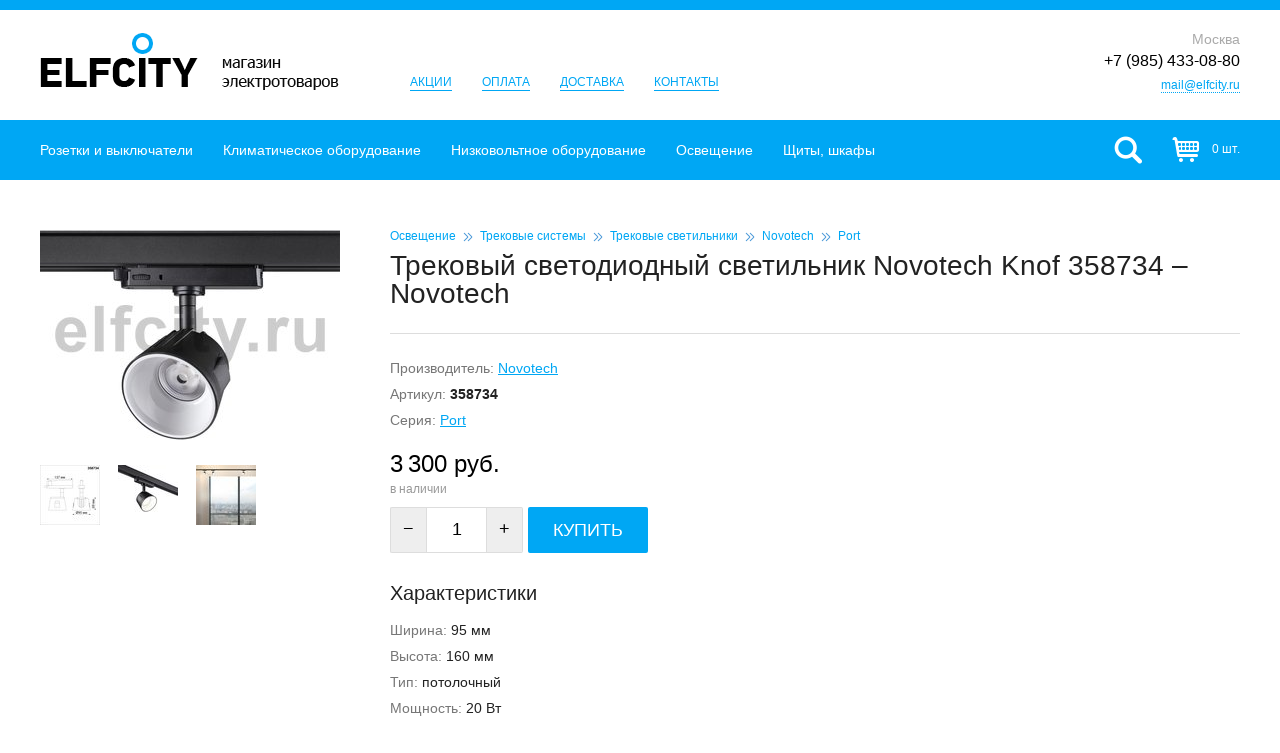

--- FILE ---
content_type: text/html; charset=utf-8
request_url: https://elfcity.ru/product/397462/trekovyij-svetodiodnyij-svetilnik-novotech-knof-358734-novotech-358734/
body_size: 7967
content:
<!DOCTYPE html>
<html>
<head>
  <meta charset="utf-8">

  <title>Трековый светодиодный светильник Novotech Knof 358734 – Novotech. Купить в интернет-магазине Elfcity.ru</title>

  <meta name="description" content="Купить Трековый светодиодный светильник Novotech Knof 358734 – Novotech по выгодной цене в интернет-магазине Elfcity.ru">
  <meta name="keywords" content="трековый светодиодный светильник novotech knof 358734, 358734, novotech, купить, цена, интернет-магазин, elfcity.ru">
  <meta name="viewport" content="width=device-width">

  <link rel="shortcut icon" href="https://elfcity.ru/favicon.ico">

  
  
  

  <link rel="stylesheet" href="https://static.elfcity.ru/cache/css/f69b89d3b31f.css" type="text/css" />

  <script type="text/javascript" src="https://static.elfcity.ru/cache/js/91c2504bb9f6.js"></script>

  
</head>
<body>

<div class="header">
  <div class="wrapper">
    <a href="/" class="header-logo">Elfcity.ru – магазин электротоваров</a>
    <ul class="header-links">
      <li><a href="/sales/">Акции</a></li>
      <li><a href="/payment/">Оплата</a></li>
      <li><a href="/delivery/">Доставка</a></li>
      <li><a href="/contacts/">Контакты</a></li>
    </ul>
    <div class="header-phone" itemscope itemtype="http://schema.org/LocalBusiness">
      <i>Москва</i>
      
      <span class="header-phone-phone" itemprop="telephone">+7 (985) 433-08-80</span>
      
      <div><a href="mailto:mail@elfcity.ru" class="inner" itemprop="email">mail@elfcity.ru</a></div>
    </div>
  </div>
</div>

<div class="toolbar">
  <div class="wrapper">
    



  <nav class="toolbar-menu">
    
      <div class="toolbar-menu-cont-item toolbar-menu-cont-item--parent">
        <a href="/category/63/rozetki-i-vyiklyuchateli/">Розетки и выключатели</a>
        
          <!--noindex-->
          <div class="toolbar-menu-cont-item-menu">
            <div class="wrapper">
              
                <div class="toolbar-menu-cont-item-menu-col">
                  
                    <div class="toolbar-menu-cont-item-menu-group">
                      <a href="/category/65/ramki/">Рамки</a>
                      
                    </div>
                  
                    <div class="toolbar-menu-cont-item-menu-group">
                      <a href="/category/64/vyiklyuchateli-klavishnyie/">Выключатели клавишные</a>
                      
                    </div>
                  
                    <div class="toolbar-menu-cont-item-menu-group">
                      <a href="/category/119/lyuchki-v-pol-stoleshnitsu/">Лючки в пол, столешницу</a>
                      
                    </div>
                  
                    <div class="toolbar-menu-cont-item-menu-group">
                      <a href="/category/67/vyiklyuchateli-povorotnyie/">Выключатели поворотные</a>
                      
                    </div>
                  
                    <div class="toolbar-menu-cont-item-menu-group">
                      <a href="/category/74/dimmeryi/">Диммеры</a>
                      
                    </div>
                  
                    <div class="toolbar-menu-cont-item-menu-group">
                      <a href="/category/69/rozetki-elektricheskie/">Розетки электрические</a>
                      
                    </div>
                  
                    <div class="toolbar-menu-cont-item-menu-group">
                      <a href="/category/70/rozetki-kompyuternyie-i-telefonnyie/">Розетки компьютерные и телефонные</a>
                      
                    </div>
                  
                    <div class="toolbar-menu-cont-item-menu-group">
                      <a href="/category/71/rozetki-tv/">Розетки ТВ</a>
                      
                    </div>
                  
                    <div class="toolbar-menu-cont-item-menu-group">
                      <a href="/category/117/korobki-nakladnogo-montazha/">Коробки накладного монтажа</a>
                      
                    </div>
                  
                </div>
              
                <div class="toolbar-menu-cont-item-menu-col">
                  
                    <div class="toolbar-menu-cont-item-menu-group">
                      <a href="/category/66/rozetki-usb-i-hdmi/">Розетки USB и HDMI</a>
                      
                    </div>
                  
                    <div class="toolbar-menu-cont-item-menu-group">
                      <a href="/category/72/rozetki-akusticheskie/">Розетки акустические</a>
                      
                    </div>
                  
                    <div class="toolbar-menu-cont-item-menu-group">
                      <a href="/category/76/datchiki-dvizheniya-i-prisutstviya/">Датчики движения и присутствия</a>
                      
                    </div>
                  
                    <div class="toolbar-menu-cont-item-menu-group">
                      <a href="/category/75/termoregulyatoryi-teplogo-pola/">Терморегуляторы теплого пола</a>
                      
                    </div>
                  
                    <div class="toolbar-menu-cont-item-menu-group">
                      <a href="/category/73/upravlenie-zhalyuzi/">Управление жалюзи</a>
                      
                    </div>
                  
                    <div class="toolbar-menu-cont-item-menu-group">
                      <a href="/category/77/retro-kabel/">Ретро кабель</a>
                      
                    </div>
                  
                    <div class="toolbar-menu-cont-item-menu-group">
                      <a href="/category/78/izolyatoryi/">Изоляторы</a>
                      
                    </div>
                  
                </div>
              
                <div class="toolbar-menu-cont-item-menu-col">
                  
                    <div class="toolbar-menu-cont-item-menu-group">
                      <a href="/category/79/raspaechnyie-korobki/">Распаечные коробки</a>
                      
                    </div>
                  
                    <div class="toolbar-menu-cont-item-menu-group">
                      <a href="/category/80/radio-i-dopolnitelnyie-ustrojstva/">Радио и дополнительные устройства</a>
                      
                    </div>
                  
                    <div class="toolbar-menu-cont-item-menu-group">
                      <a href="/category/81/zaglushki-i-kabelnyie-vyivodyi/">Заглушки и кабельные выводы</a>
                      
                    </div>
                  
                    <div class="toolbar-menu-cont-item-menu-group">
                      <a href="/category/68/ruchki-dlya-povorotnyih-vyiklyuchatelej/">Ручки для поворотных выключателей</a>
                      
                    </div>
                  
                    <div class="toolbar-menu-cont-item-menu-group">
                      <a href="/category/108/dvernyie-zvonki/">Дверные звонки</a>
                      
                    </div>
                  
                </div>
              
              <button title="Закрыть (Esc)" type="button" class="mfp-close">×</button>
            </div>
          </div>
          <!--/noindex-->
        
      </div>
    
      <div class="toolbar-menu-cont-item toolbar-menu-cont-item--parent">
        <a href="/category/103/klimaticheskoe-oborudovanie/">Климатическое оборудование</a>
        
          <!--noindex-->
          <div class="toolbar-menu-cont-item-menu">
            <div class="wrapper">
              
                <div class="toolbar-menu-cont-item-menu-col">
                  
                    <div class="toolbar-menu-cont-item-menu-group">
                      <a href="/category/102/polotentsesushiteli/">Полотенцесушители</a>
                      
                    </div>
                  
                </div>
              
                <div class="toolbar-menu-cont-item-menu-col">
                  
                    <div class="toolbar-menu-cont-item-menu-group">
                      <a href="/category/1/teplyie-polyi/">Теплые полы</a>
                      
                    </div>
                  
                </div>
              
                <div class="toolbar-menu-cont-item-menu-col">
                  
                    <div class="toolbar-menu-cont-item-menu-group">
                      <a href="/category/116/ventilyatoryi/">Вентиляторы</a>
                      
                    </div>
                  
                </div>
              
              <button title="Закрыть (Esc)" type="button" class="mfp-close">×</button>
            </div>
          </div>
          <!--/noindex-->
        
      </div>
    
      <div class="toolbar-menu-cont-item toolbar-menu-cont-item--parent">
        <a href="/category/23/nizkovoltnoe-oborudovanie/">Низковольтное оборудование</a>
        
          <!--noindex-->
          <div class="toolbar-menu-cont-item-menu">
            <div class="wrapper">
              
                <div class="toolbar-menu-cont-item-menu-col">
                  
                    <div class="toolbar-menu-cont-item-menu-group">
                      <a href="/category/7/modulnoe-oborudovanie-na-din-rejku/">Модульное оборудование на DIN-рейку</a>
                      
                        <div class="toolbar-menu-cont-item-menu-group-children">
                          
                            <div><a href="/category/9/avtomaticheskie-vyiklyuchateli-modulnyie/">Автоматические выключатели модульные</a>,</div>
                          
                            <div><a href="/category/10/difavtomatyi-avdt-modulnyie/">Дифавтоматы (АВДТ) модульные</a>,</div>
                          
                            <div><a href="/category/50/modulnyie-kontaktoryi/">Модульные контакторы</a>,</div>
                          
                            <div><a href="/category/11/modulnyie-ogranichiteli-perenapryazhenij-opn/">Модульные ограничители перенапряжений (ОПН)</a>,</div>
                          
                            <div><a href="/category/52/modulnyie-rele/">Модульные реле</a>,</div>
                          
                            <div><a href="/category/12/rubilniki-modulnyie/">Рубильники модульные</a>,</div>
                          
                            <div><a href="/category/24/schetchiki-elektroenergii/">Счетчики электроэнергии</a>,</div>
                          
                            <div><a href="/category/14/ustrojstva-zaschitnogo-otklyucheniya-uzo-modulnyie/">Устройства защитного отключения (УЗО) модульные</a>,</div>
                          
                            <div><a href="/category/13/ustrojstva-zaschityi-ot-impulsnyih-perenapryazhenij-uzip-modulnyie/">Устройства защиты от импульсных перенапряжений (УЗИП) модульные</a></div>
                          
                        </div>
                      
                    </div>
                  
                    <div class="toolbar-menu-cont-item-menu-group">
                      <a href="/category/112/kabel-i-montazh/">Кабель и монтаж</a>
                      
                        <div class="toolbar-menu-cont-item-menu-group-children">
                          
                            <div><a href="/category/109/kabeli-provoda/">Кабели, провода</a>,</div>
                          
                            <div><a href="/category/114/kabelnyie-lotki/">Кабельные лотки</a>,</div>
                          
                            <div><a href="/category/115/napolnyie-koroba/">Напольные короба</a>,</div>
                          
                            <div><a href="/category/98/sistemyi-krepleniya-i-montazha/">Системы крепления и монтажа</a></div>
                          
                        </div>
                      
                    </div>
                  
                    <div class="toolbar-menu-cont-item-menu-group">
                      <a href="/category/42/knopki-dzhojstiki-postyi-upravleniya-i-svetosignalnyie-ustrojstva/">Кнопки, джойстики, посты управления и светосигнальные устройства</a>
                      
                        <div class="toolbar-menu-cont-item-menu-group-children">
                          
                            <div><a href="/category/43/knopki/">Кнопки</a>,</div>
                          
                            <div><a href="/category/58/markirovki-derzhateli-markirovok-markirovochnyie-plastinyi/">Маркировки, держатели маркировок, маркировочные пластины</a>,</div>
                          
                            <div><a href="/category/57/pereklyuchateli/">Переключатели</a>,</div>
                          
                            <div><a href="/category/41/podvesnyie-stantsii/">Подвесные станции</a>,</div>
                          
                            <div><a href="/category/54/postyi-upravleniya/">Посты управления</a>,</div>
                          
                            <div><a href="/category/38/svetovyie-kolonnyi/">Световые колонны</a>,</div>
                          
                            <div><a href="/category/59/signalnyie-lampyi/">Сигнальные лампы</a></div>
                          
                        </div>
                      
                    </div>
                  
                    <div class="toolbar-menu-cont-item-menu-group">
                      <a href="/category/32/plk-pk-sovmestimyie-kontrolleryi-udalennyij-vvodvyivod/">ПЛК, ПК-совместимые контроллеры, удаленный ввод/вывод</a>
                      
                    </div>
                  
                    <div class="toolbar-menu-cont-item-menu-group">
                      <a href="/category/55/preobrazovateli-davleniya/">Преобразователи давления</a>
                      
                    </div>
                  
                </div>
              
                <div class="toolbar-menu-cont-item-menu-col">
                  
                    <div class="toolbar-menu-cont-item-menu-group">
                      <a href="/category/40/privodnaya-tehnika/">Приводная техника</a>
                      
                        <div class="toolbar-menu-cont-item-menu-group-children">
                          
                            <div><a href="/category/36/dopolnitelnoe-oborudovanie-dlya-vozvrata-energii-v-pitayuschuyu-set/">Дополнительное оборудование для возврата энергии в питающую сеть</a>,</div>
                          
                            <div><a href="/category/39/komplektnyie-preobrazovateli-chastotyi-pch/">Комплектные преобразователи частоты (ПЧ)</a>,</div>
                          
                            <div><a href="/category/18/preobrazovateli-chastotyi/">Преобразователи частоты</a>,</div>
                          
                            <div><a href="/category/19/puskateli/">Пускатели</a>,</div>
                          
                            <div><a href="/category/56/sinus-filtryi/">Синус фильтры</a>,</div>
                          
                            <div><a href="/category/22/ustrojstva-plavnogo-puska-upp/">Устройства плавного пуска (УПП)</a></div>
                          
                        </div>
                      
                    </div>
                  
                    <div class="toolbar-menu-cont-item-menu-group">
                      <a href="/category/28/rele-i-kontaktoryi/">Реле и контакторы</a>
                      
                        <div class="toolbar-menu-cont-item-menu-group-children">
                          
                            <div><a href="/category/37/katushki-dlya-kontaktorov/">Катушки для контакторов</a>,</div>
                          
                            <div><a href="/category/17/kontaktoryi/">Контакторы</a>,</div>
                          
                            <div><a href="/category/29/rele-avtomatiki-i-signalizatsii/">Реле автоматики и сигнализации</a>,</div>
                          
                            <div><a href="/category/20/rele-zaschityi/">Реле защиты</a>,</div>
                          
                            <div><a href="/category/27/rele-upravleniya/">Реле управления</a></div>
                          
                        </div>
                      
                    </div>
                  
                    <div class="toolbar-menu-cont-item-menu-group">
                      <a href="/category/113/silovoe-oborudovanie/">Силовое оборудование</a>
                      
                        <div class="toolbar-menu-cont-item-menu-group-children">
                          
                            <div><a href="/category/51/predohraniteli/">Предохранители</a>,</div>
                          
                            <div><a href="/category/31/rubilniki-vyiklyuchateli-razediniteli/">Рубильники, выключатели-разъединители</a>,</div>
                          
                            <div><a href="/category/25/silovyie-avtomaticheskie-vyiklyuchateli/">Силовые автоматические выключатели</a></div>
                          
                        </div>
                      
                    </div>
                  
                    <div class="toolbar-menu-cont-item-menu-group">
                      <a href="/category/101/stabilizatoryi-napryazheniya/">Стабилизаторы напряжения</a>
                      
                    </div>
                  
                    <div class="toolbar-menu-cont-item-menu-group">
                      <a href="/category/15/transformatoryi/">Трансформаторы</a>
                      
                    </div>
                  
                    <div class="toolbar-menu-cont-item-menu-group">
                      <a href="/category/16/ustanovki-kompensatsii-reaktivnoj-moschnosti-ukrm/">Установки компенсации реактивной мощности (УКРМ)</a>
                      
                    </div>
                  
                    <div class="toolbar-menu-cont-item-menu-group">
                      <a href="/category/21/ustrojstva-relejnoj-zaschityi/">Устройства релейной защиты</a>
                      
                    </div>
                  
                </div>
              
                <div class="toolbar-menu-cont-item-menu-col">
                  
                    <div class="toolbar-menu-cont-item-menu-group">
                      <a href="/category/8/raznoe/">Разное</a>
                      
                    </div>
                  
                    <div class="toolbar-menu-cont-item-menu-group">
                      <a href="/category/107/videodomofonyi/">Видеодомофоны</a>
                      
                    </div>
                  
                    <div class="toolbar-menu-cont-item-menu-group">
                      <a href="/category/34/datchiki-davleniya/">Датчики давления</a>
                      
                    </div>
                  
                    <div class="toolbar-menu-cont-item-menu-group">
                      <a href="/category/82/ibp-istochniki-besperebojnogo-pitaniya/">ИБП (источники бесперебойного питания)</a>
                      
                    </div>
                  
                    <div class="toolbar-menu-cont-item-menu-group">
                      <a href="/category/33/istochniki-pitaniya/">Источники питания</a>
                      
                    </div>
                  
                </div>
              
              <button title="Закрыть (Esc)" type="button" class="mfp-close">×</button>
            </div>
          </div>
          <!--/noindex-->
        
      </div>
    
      <div class="toolbar-menu-cont-item toolbar-menu-cont-item--parent">
        <a href="/category/26/osveschenie/">Освещение</a>
        
          <!--noindex-->
          <div class="toolbar-menu-cont-item-menu">
            <div class="wrapper">
              
                <div class="toolbar-menu-cont-item-menu-col">
                  
                    <div class="toolbar-menu-cont-item-menu-group">
                      <a href="/category/45/bra/">Бра</a>
                      
                    </div>
                  
                    <div class="toolbar-menu-cont-item-menu-group">
                      <a href="/category/134/kardannyie-svetilniki/">Карданные светильники</a>
                      
                    </div>
                  
                    <div class="toolbar-menu-cont-item-menu-group">
                      <a href="/category/132/komplektuyuschie-dlya-svetilnikov/">Комплектующие для светильников</a>
                      
                    </div>
                  
                    <div class="toolbar-menu-cont-item-menu-group">
                      <a href="/category/133/linejnyie-svetilniki/">Линейные светильники</a>
                      
                    </div>
                  
                    <div class="toolbar-menu-cont-item-menu-group">
                      <a href="/category/44/lyustryi/">Люстры</a>
                      
                    </div>
                  
                    <div class="toolbar-menu-cont-item-menu-group">
                      <a href="/category/137/mebelnyie-svetilniki/">Мебельные светильники</a>
                      
                    </div>
                  
                    <div class="toolbar-menu-cont-item-menu-group">
                      <a href="/category/131/modulnyie-svetilniki/">Модульные светильники</a>
                      
                    </div>
                  
                    <div class="toolbar-menu-cont-item-menu-group">
                      <a href="/category/127/nastenno-potolochnyie-svetilniki/">Настенно-потолочные светильники</a>
                      
                    </div>
                  
                    <div class="toolbar-menu-cont-item-menu-group">
                      <a href="/category/122/nastennyie-svetilniki/">Настенные светильники</a>
                      
                    </div>
                  
                    <div class="toolbar-menu-cont-item-menu-group">
                      <a href="/category/48/nastolnyie-lampyi/">Настольные лампы</a>
                      
                    </div>
                  
                    <div class="toolbar-menu-cont-item-menu-group">
                      <a href="/category/140/nochniki/">Ночники</a>
                      
                    </div>
                  
                    <div class="toolbar-menu-cont-item-menu-group">
                      <a href="/category/120/podvesnyie-svetilniki/">Подвесные светильники</a>
                      
                    </div>
                  
                    <div class="toolbar-menu-cont-item-menu-group">
                      <a href="/category/123/potolochnyie-svetilniki/">Потолочные светильники</a>
                      
                    </div>
                  
                    <div class="toolbar-menu-cont-item-menu-group">
                      <a href="/category/136/svetilniki-downlight/">Светильники downlight</a>
                      
                    </div>
                  
                    <div class="toolbar-menu-cont-item-menu-group">
                      <a href="/category/139/svetilniki-armstrong/">Светильники армстронг</a>
                      
                    </div>
                  
                    <div class="toolbar-menu-cont-item-menu-group">
                      <a href="/category/125/trekovyie-sistemyi/">Трековые системы</a>
                      
                        <div class="toolbar-menu-cont-item-menu-group-children">
                          
                            <div><a href="/category/124/komplektuyuschie-dlya-trekovyih-sistem/">Комплектующие для трековых систем</a>,</div>
                          
                            <div><a href="/category/121/trekovyie-svetilniki/">Трековые светильники</a>,</div>
                          
                            <div><a href="/category/126/shinoprovodyi/">Шинопроводы</a></div>
                          
                        </div>
                      
                    </div>
                  
                    <div class="toolbar-menu-cont-item-menu-group">
                      <a href="/category/128/ulichnoe-osveschenie/">Уличное освещение</a>
                      
                        <div class="toolbar-menu-cont-item-menu-group-children">
                          
                            <div><a href="/category/135/arhitekturnyie-svetilniki/">Архитектурные светильники</a>,</div>
                          
                            <div><a href="/category/130/landshaftnoe-osveschenie/">Ландшафтное освещение</a>,</div>
                          
                            <div><a href="/category/129/ulichnyie-svetilniki/">Уличные светильники</a></div>
                          
                        </div>
                      
                    </div>
                  
                </div>
              
                <div class="toolbar-menu-cont-item-menu-col">
                  
                    <div class="toolbar-menu-cont-item-menu-group">
                      <a href="/category/100/svetodiodnoe-osveschenie/">Светодиодное освещение</a>
                      
                        <div class="toolbar-menu-cont-item-menu-group-children">
                          
                            <div><a href="/category/99/bloki-pitaniya-dlya-svetodiodnoj-lentyi/">Блоки питания для светодиодной ленты</a>,</div>
                          
                            <div><a href="/category/141/profili-dlya-lent/">Профили для лент</a>,</div>
                          
                            <div><a href="/category/86/svetodiodnyie-lentyi/">Светодиодные ленты</a>,</div>
                          
                            <div><a href="/category/138/svetodiodnyie-moduli/">Светодиодные модули</a>,</div>
                          
                            <div><a href="/category/106/svetodiodnyie-svetilniki/">Светодиодные светильники</a></div>
                          
                        </div>
                      
                    </div>
                  
                    <div class="toolbar-menu-cont-item-menu-group">
                      <a href="/category/49/torsheryi/">Торшеры</a>
                      
                    </div>
                  
                    <div class="toolbar-menu-cont-item-menu-group">
                      <a href="/category/2/tochechnyie-svetilniki/">Точечные светильники</a>
                      
                    </div>
                  
                </div>
              
                <div class="toolbar-menu-cont-item-menu-col">
                  
                    <div class="toolbar-menu-cont-item-menu-group">
                      <a href="/category/53/abazhuryi-plafonyi/">Абажуры, плафоны</a>
                      
                    </div>
                  
                    <div class="toolbar-menu-cont-item-menu-group">
                      <a href="/category/5/lampyi/">Лампы</a>
                      
                        <div class="toolbar-menu-cont-item-menu-group-children">
                          
                            <div><a href="/category/46/galogennyie-lampyi/">Галогенные лампы</a>,</div>
                          
                            <div><a href="/category/6/svetodiodnyie-lampyi/">Светодиодные лампы</a>,</div>
                          
                            <div><a href="/category/47/energosberegayuschie-lampyi/">Энергосберегающие лампы</a></div>
                          
                        </div>
                      
                    </div>
                  
                </div>
              
              <button title="Закрыть (Esc)" type="button" class="mfp-close">×</button>
            </div>
          </div>
          <!--/noindex-->
        
      </div>
    
      <div class="toolbar-menu-cont-item toolbar-menu-cont-item--parent">
        <a href="/category/84/schityi-shkafyi/">Щиты, шкафы</a>
        
          <!--noindex-->
          <div class="toolbar-menu-cont-item-menu">
            <div class="wrapper">
              
                <div class="toolbar-menu-cont-item-menu-col">
                  
                    <div class="toolbar-menu-cont-item-menu-group">
                      <a href="/category/83/raspredelitelnyie-schityi-i-shkafyi/">Распределительные щиты и шкафы</a>
                      
                    </div>
                  
                </div>
              
                <div class="toolbar-menu-cont-item-menu-col">
                  
                    <div class="toolbar-menu-cont-item-menu-group">
                      <a href="/category/104/shkafyi-dlya-it-oborudovaniya/">Шкафы для ИТ-оборудования</a>
                      
                        <div class="toolbar-menu-cont-item-menu-group-children">
                          
                            <div><a href="/category/105/servernyie-i-setevyie-shkafyi/">Серверные и сетевые шкафы</a></div>
                          
                        </div>
                      
                    </div>
                  
                </div>
              
                <div class="toolbar-menu-cont-item-menu-col">
                  
                    <div class="toolbar-menu-cont-item-menu-group">
                      <a href="/category/85/schityi-dlya-modulnogo-oborudovaniya/">Щиты для модульного оборудования</a>
                      
                    </div>
                  
                </div>
              
              <button title="Закрыть (Esc)" type="button" class="mfp-close">×</button>
            </div>
          </div>
          <!--/noindex-->
        
      </div>
    
  </nav>

    <form action="/search/" method="get" class="toolbar-search">
      <input type="text" name="q" value="" class="toolbar-search-field" placeholder="поиск по каталогу товаров">
      <input type="submit" value="" class="toolbar-search-submit">
    </form>
    <!--noindex-->
    




  <span class="toolbar-cart">
    0 шт.
  </span>

    <!--/noindex-->
    <span class="toolbar-searchOpener"></span>
  </div>
  <i class="toolbar-scroller"></i>
</div>

<div class="content">
  
  <div class="wrapper">
    
    <div class="productPage">
        <div class="productPage-side">
          <div class="productPage-side-photos">
            
              
              <a href="https://media.elfcity.ru/cache/9a/08/9a0888e5771156fd157ccf10743935de.jpg" class="productPage-side-photos-main" rel="entity-photos"><img alt="Трековый светодиодный светильник Novotech Knof 358734" width="300" height="210" src="https://media.elfcity.ru/cache/0c/d7/0cd7c75e01af4dd9ea8b3a54a3991f52.jpg" /></a>
            
            
              
            
              
                
                <a href="https://media.elfcity.ru/cache/23/b3/23b37642646f64a511ac8b0bfcd42d1d.jpg" class="productPage-side-photos-addit" rel="entity-photos" title=""><img alt="Трековый светодиодный светильник Novotech Knof 358734" width="60" height="60" src="https://media.elfcity.ru/cache/c8/03/c803ad947b4d891df45f388289f33836.jpg" /></a>
              
            
              
                
                <a href="https://media.elfcity.ru/cache/a7/8c/a78c4620614c9c9ddb31aed569c10a5e.jpg" class="productPage-side-photos-addit" rel="entity-photos" title=""><img alt="Трековый светодиодный светильник Novotech Knof 358734" width="60" height="47" src="https://media.elfcity.ru/cache/65/4e/654ea3c2f4408b4cd1bf98f53705a875.jpg" /></a>
              
            
              
                
                <a href="https://media.elfcity.ru/cache/d3/cc/d3cccad8bd4a9fab55d5b0ba02319da5.jpg" class="productPage-side-photos-addit" rel="entity-photos" title=""><img alt="Трековый светодиодный светильник Novotech Knof 358734" width="60" height="60" src="https://media.elfcity.ru/cache/aa/4c/aa4c5778784e4b66bbaaf4785cf4df00.jpg" /></a>
              
            
          </div>
        </div>
        <div class="productPage-content">
            
              <div class="breadcrumb">
                
                  <a href="/category/26/osveschenie/">Освещение</a> <i></i>
                
                  <a href="/category/125/trekovyie-sistemyi/">Трековые системы</a> <i></i>
                
                  <a href="/category/121/trekovyie-svetilniki/">Трековые светильники</a> 
                
                
                  <i></i> <a href="/category/121/trekovyie-svetilniki/312/novotech/">Novotech</a>
                  <i></i> <a href="/category/121/trekovyie-svetilniki/312/novotech/1024/port/">Port</a>
                
                
              </div>
            
            <h1>Трековый светодиодный светильник Novotech Knof 358734 – Novotech</h1>
            <div class="productPage-content-props">
                <p>Производитель: <a href="/producer/312/novotech/">Novotech</a></p>
                
                    <p>Артикул: <b>358734</b></p>
                
                
                
                    <p>
                        Серия: <a href="/category/121/trekovyie-svetilniki/312/novotech/1024/port/">Port</a>
                    </p>
                
            </div>
            
                <div class="productPage-content-price">
                  
                  <b>3&thinsp;300 руб.</b>
                  <span>в наличии</span>
                </div>
                <form action="/client/cart/add/" method="post" class="builderEntities-quan productPage-content-buy js-product-buy">
                    <input type='hidden' name='csrfmiddlewaretoken' value='tRes5CTZoTjq3GZ0YNfrm4W3DPfahKKJ' />
                    <input type="hidden" name="entity_id" value="397462">
                    <span class="dec">&minus;</span>
                    <input type="text" name="quantity" value="1" data-price="3300" maxlength="5" autocomplete="off">
                    <span class="inc">+</span>
                    <a href="#" class="basket-add-block-button">Купить</a>
                    <input type="submit" name="" style="display: none;">
                    <i style="display: none;">уже <a href="/client/cart/">в корзине</a>: <b>0</b> шт.</i>
                </form>
            
            
                <div class="productPage-content-props lite">
                    <h2>Характеристики</h2>
                    
                        <p>Ширина: <b>95 мм</b></p>
                    
                        <p>Высота: <b>160 мм</b></p>
                    
                        <p>Тип: <b>потолочный</b></p>
                    
                        <p>Мощность: <b>20 Вт</b></p>
                    
                        <p>Цоколь: <b>LED</b></p>
                    
                        <p>Длина: <b>137 мм</b></p>
                    
                        <p>Цветовая температура: <b>4100K (нейтральный свет)</b></p>
                    
                        <p>Мощность лампы: <b>20 Вт</b></p>
                    
                        <p>Световой поток: <b>1800 лм</b></p>
                    
                        <p>Степень защиты (IP): <b>IP20</b></p>
                    
                        <p>Цвет: <b>Черный</b></p>
                    
                        <p>Площадь освещения: <b>9 м2</b></p>
                    
                        <p>Напряжение: <b>220-240 V</b></p>
                    
                        <p>Цвет арматуры: <b>Черный</b></p>
                    
                </div>
            
            
            <div class="productPage-content-info">
                
                    <p>Цена товара "Трековый светодиодный светильник Novotech Knof 358734 – Novotech" составляет 3&thinsp;300&nbsp;руб. В зависимости от суммы заказа может быть предоставлена скидка.</p>
                
                <p>Купить Трековый светодиодный светильник Novotech Knof 358734, 358734 от Novotech в интернет-магазине Elfcity.ru можно как за наличный, так и безналичный расчет. Оформить заказ можно прямо на сайте, в нашем магазине в Москве или позвонив по телефону нашим менеджерам.</p>
            </div>
        </div>
        <div class="clear"></div>
    </div>
    
    
    <script>
        Electric.initProduct();
    </script>

  </div>
</div>

<div class="footer">
  <div class="wrapper">
    <div class="footer-copy">
      &copy; 2009-2026. <a href="/">Elfcity.ru</a>.
    </div>
    <div class="footer-links">
      <a href="/sales/">Акции</a>
      <a href="/payment/">Оплата</a>
      <a href="/delivery/">Доставка</a>
      <a href="/partnership/">Сотрудничество</a>
      <a href="/contacts/">Контакты</a>
    </div>
    <div class="footer-mediak">
      Cоздание сайта: <a href="http://media-k.ru/" target="_blank">Media K</a>
    </div>
  </div>
</div>


  
  
  






<!-- Yandex.Metrika counter --><script type="text/javascript"> (function (d, w, c) { (w[c] = w[c] || []).push(function() { try { w.yaCounter32201434 = new Ya.Metrika({ id:32201434, clickmap:true, trackLinks:true, accurateTrackBounce:true, webvisor:true }); } catch(e) { } }); var n = d.getElementsByTagName("script")[0], s = d.createElement("script"), f = function () { n.parentNode.insertBefore(s, n); }; s.type = "text/javascript"; s.async = true; s.src = "https://mc.yandex.ru/metrika/watch.js"; if (w.opera == "[object Opera]") { d.addEventListener("DOMContentLoaded", f, false); } else { f(); } })(document, window, "yandex_metrika_callbacks");</script><noscript><div><img src="https://mc.yandex.ru/watch/32201434" style="position:absolute; left:-9999px;" alt="" /></div></noscript><!-- /Yandex.Metrika counter -->

</body>
</html>
